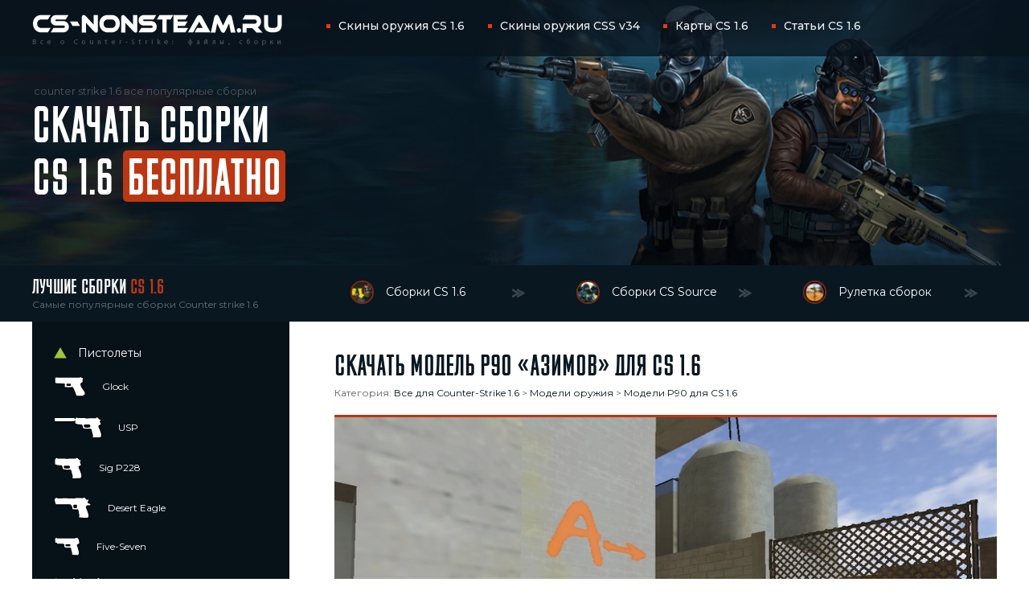

--- FILE ---
content_type: text/html; charset=utf-8
request_url: https://cs-nonsteam.ru/cs16-files/weapon-models/p90/973-model-p90-azimov-dlya-cs-1-6.html
body_size: 6489
content:
<!DOCTYPE html><html lang="ru"><head><meta name="viewport" content="width=device-width, initial-scale=1, maximum-scale=1" /><meta charset="utf-8"><title>Скачать модель P90 «Азимов» для CS 1.6</title><meta name="description" content="На нашем портале очень много загружено и еще загрузим моделей коллекции «Азимов» для CS 1.6, и сегодня речь о модель P90 «Азимов» для CS 1.6. Данная модель была перенесена в КС 1.6 из CS:GO. Скачивайте данную модель она вам понравится. Также много скинов для КС 1.6 подобрать есть что. Удачи."><meta name="keywords" content="модели оружия для кс 1.6, модель p90 asiimov для кс 1.6, модель p90 азимов для кс 1.6, модели из кс го для кс 1.6, модель P90 «Азимов» для CS 1.6"><meta name="generator" content="DataLife Engine (http://dle-news.ru)"><meta property="og:site_name" content="Скачать CS 1.6 бесплатно — Новые сборки Counter-Strike 1.6"><meta property="og:type" content="article"><meta property="og:title" content="Скачать модель P90 «Азимов» для CS 1.6"><meta property="og:url" content="https://cs-nonsteam.ru/cs16-files/weapon-models/p90/973-model-p90-azimov-dlya-cs-1-6.html"><meta property="og:description" content="img|2020-01/1580469351_css_train_go0000.jpg||filelink|https://yadi.sk/d/4y3ks-YbQMwdyg||filesize|1.3"><link rel="search" type="application/opensearchdescription+xml" href="https://cs-nonsteam.ru/index.php?do=opensearch" title="Скачать CS 1.6 бесплатно — Новые сборки Counter-Strike 1.6"><link rel="canonical" href="https://cs-nonsteam.ru/cs16-files/weapon-models/p90/973-model-p90-azimov-dlya-cs-1-6.html"><link rel="alternate" type="application/rss+xml" title="Скачать CS 1.6 бесплатно — Новые сборки Counter-Strike 1.6" href="https://cs-nonsteam.ru/rss.xml"><link href="/engine/classes/min/index.php?charset=utf-8&amp;f=engine/editor/css/default.css&amp;v=24" rel="stylesheet" type="text/css"><script src="/engine/classes/min/index.php?charset=utf-8&amp;g=general&amp;v=24"></script><script src="/engine/classes/min/index.php?charset=utf-8&amp;f=engine/classes/js/jqueryui.js,engine/classes/js/dle_js.js&amp;v=24" defer></script> <meta name="yandex-verification" content="6512f3b40d628629" /><link rel="stylesheet" type="text/css" href="/templates/CS-NonSteam/css/style.css" /><link rel="stylesheet" type="text/css" href="/templates/CS-NonSteam/css/media.css" /> <link rel="stylesheet" type="text/css" href="/templates/CS-NonSteam/css/engine.css" /><link rel="shortcut icon" href="/templates/CS-NonSteam/images/favicon.ico" /><script src="/templates/CS-NonSteam/js/script.js"></script></head><body><div class="wrapper"><div class="header"><div class="full fdop"><div class="top-menu-l"> <a href="/" class="logo"></a> <ul class="nav" id="nav" itemscope="" itemtype="https://schema.org/SiteNavigationElement"> <li itemprop="name"><a itemprop="url" class="top-menu-a" href="/cs16-files/weapon-models/">Скины оружия CS 1.6</a></li> <li itemprop="name"><a itemprop="url" class="top-menu-a" href="/css34-files/weapon-models-css/">Скины оружия CSS v34</a></li> <li itemprop="name"><a itemprop="url" class="top-menu-a" href="/karti/">Карты CS 1.6</a></li> <li itemprop="name"><a itemprop="url" class="top-menu-a" href="/articles/">Статьи CS 1.6</a></li> </ul> <div class="about"> <p>counter strike 1.6 все популярные сборки</p> <p>СКАЧАТЬ СБОРКИ</p> <p>CS 1.6 <span>БЕСПЛАТНО</span></p> </div> </div></div></div><div class="panel"><div class="full"><div class="title"><p>Лучшие сборки <span>CS 1.6</span></p><p>Самые популярные сборки Counter strike 1.6</p></div><ul class="list"><li><a href="/cs16/"><img src="/csico/csico32.jpg" alt="Сборки CS 1.6"> Сборки CS 1.6</a></li><li><a href="/css/"><img src="/csico/csico20.jpg" alt="Сборки CS Source"> Сборки CS Source</a></li><li><a href="/ruletka/105-ruletka.html"><img src="/csico/csico70.jpg" alt="Рулетка сборок"> Рулетка сборок</a></li></ul><div class="clear"></div></div></div> <div class="container full"> <div class="content"> <div id='dle-content'><section itemscope itemtype="http://schema.org/Article"><link itemprop="mainEntityOfPage" href="https://cs-nonsteam.ru/cs16-files/weapon-models/p90/973-model-p90-azimov-dlya-cs-1-6.html"> <h1 class="c-title" itemprop="headline">Скачать модель P90 «Азимов» для CS 1.6</h1> <meta itemprop="description" content="На нашем портале очень много загружено и еще загрузим моделей коллекции «Азимов» для CS 1.6, и сегодня речь о модель P90 «Азимов» для CS 1.6. Данная модель была перенесена в КС 1.6 из CS:GO. Скачивайте данную модель она вам понравится. Также много скинов для КС 1.6 подобрать есть что. Удачи."><meta itemprop="datePublished" content="2020-01-31"><meta itemprop="dateModified" content="2020-01-31"><link itemprop="url" href="https://cs-nonsteam.ru/cs16-files/weapon-models/p90/973-model-p90-azimov-dlya-cs-1-6.html"><meta itemprop="author" content="CS-NonSteam.ru"> <div class="viewn-cat">Категория: <a href="https://cs-nonsteam.ru/cs16-files/">Все для Counter-Strike 1.6</a> &gt; <a href="https://cs-nonsteam.ru/cs16-files/weapon-models/">Модели оружия</a> &gt; <a itemprop="item" href="https://cs-nonsteam.ru/cs16-files/weapon-models/p90/"><span itemprop="name">Модели P90 для CS 1.6</span></a><meta itemprop="position" content="2"></div><div class="c-images" itemprop="image" itemscope="" itemtype="https://schema.org/ImageObject"> <meta itemprop="width" content="800"> <meta itemprop="height" content="600"><img itemprop="url image" class="xfieldimage img" src="/uploads/posts/2020-01/1580469351_css_train_go0000.jpg" alt=""></div> <ul class="soc" style="height: auto;padding: 20px;"><li class="soc-pod" style="line-height: normal;top: 0;"><div class="ya-share2" data-services="collections,vkontakte,facebook,odnoklassniki,moimir,twitter,viber,whatsapp,skype,telegram" data-size="s"></div></li><li class="soc-view-comm" style="line-height: normal;"><span class="i1">742</span> <span class="i2">0</span></li></ul><div class="c-text"> <div class="panel_btn_page"> <a href="/engine/go.php?url=aHR0cHM6Ly95YWRpLnNrL2QvNHkza3MtWWJRTXdkeWc%2FTCkoMlMzIzI2OTczMTUwYjkzNzU3" target="_blank" class="btn_down_3"><img src="/img/yandex-link.png" alt="скачать с яндекса">Скачать файл</a> <span class="size_file"><i class="mr-2"><img src="/img/filesize.png" alt=""></i>Размер архива:&nbsp;<b><span>1.3</span></b>&nbsp;Мб</span> </div> <h3 class="h3-aboutcs">Как установить модель P90 «Азимов» в CS 1.6</h3> <div class="description_game"> <ol class="install-guide"> <li class="install-guide__item">Скачиваем модель P90 «Азимов» для CS 1.6</li> <li class="install-guide__item">Распаковываем содержимое архива в любом месте на диске</li> <li class="install-guide__item">Все внутренние папки&nbsp;<b>models/sound</b>&nbsp;копируем с заменой в папку&nbsp;<b>cstrike</b></li> </ol> <p style="margin-top:15px;padding:15px;background-color: #071118;color: #fff;">Для стабильной работы загружаемых файлов рекомендуем <a href="https://cs-nonsteam.ru/cs16/4-cs-russian.html" style="color: #efcb4a;">скачать cs 1.6</a> - чистую версию, которая имеет оригинальную начинку и оптимально настроена.</p> </div> </div> <div class="viewn-cat" style="top:-5px;margin-bottom: 10px;">31.01.2020 © Все материалы представлены исключительно в ознакомительных целях.</div><div class="viewn-title">Похожие файлы:</div><div class="rand"> <div class="rand-i"> <a href="https://cs-nonsteam.ru/cs16-files/weapon-models/five-seven/771-model-hd-tec-9-first-aid-dlya-cs-16.html"></a> <img class="xfieldimage img" src="/uploads/posts/2019-12/thumbs/1577372482_de_vertigo0000.jpg" alt=""><div class="ells"><span>Модель HD Tec-9 «First Aid» для CS 1.6</span></div></div><div class="rand-i"> <a href="https://cs-nonsteam.ru/cs16-files/weapon-models/knife/2468-skachat-model-nozha-hd-butterfly-knife-lite-dlja-cs-16.html"></a> <img class="xfieldimage img" src="/uploads/posts/2020-04/thumbs/1586602232_awp_monopoly_v20000.jpg" alt=""><div class="ells"><span>Модель ножа HD «Butterfly Knife | Lite» для CS 1.6</span></div></div><div class="rand-i"> <a href="https://cs-nonsteam.ru/cs16-files/weapon-models/p90/981-model-p90-chopper-dlya-cs-1-6.html"></a> <img class="xfieldimage img" src="/uploads/posts/2020-02/thumbs/1580557355_css_dust0002.jpg" alt=""><div class="ells"><span>Модель P90 «Chopper» для CS 1.6</span></div></div><div class="rand-i"> <a href="https://cs-nonsteam.ru/cs16-files/weapon-models/galil/1116-model-hd-galil-fire-fight-s-animaciey-osmotra-dlya-cs-1-6.html"></a> <img class="xfieldimage img" src="/uploads/posts/2020-02/thumbs/1581941685_de_train0000.jpg" alt=""><div class="ells"><span>Модель HD Galil «Fire Fight» с анимацией осмотра для CS 1.6</span></div></div><div class="rand-i"> <a href="https://cs-nonsteam.ru/cs16-files/weapon-models/knife/2394-skachat-model-hd-shadow-daggers-black-laminate-dlja-cs-16.html"></a> <img class="xfieldimage img" src="/uploads/posts/2020-04/thumbs/1586505262_aim_aztec0000.jpg" alt=""><div class="ells"><span>Модель HD «Shadow Daggers | Black Laminate» для CS 1.6</span></div></div><div class="rand-i"> <a href="https://cs-nonsteam.ru/cs16-files/weapon-models/knife/2212-skachat-ctandartnaya-model-noja-lore-dlya-cs-16.html"></a> <img class="xfieldimage img" src="/uploads/posts/2020-04/thumbs/1586169371_cs_cruise_b50000.jpg" alt=""><div class="ells"><span>Модель ножа стандартная «Lore» для CS 1.6</span></div></div></div><div class="clear"></div><div class="center"><a href="/cs16-files/weapon-models/" class="rand-btn">Посмотреть другие модели оружия для CS 1.6</a></div><div class="comm-title">Комментарии:</div> <div class="no-comments">Комментариев пока нет, но Вы можете стать первым!</div><div class="comments-loop"><div id="dle-ajax-comments"></div></div><form method="post" name="dle-comments-form" id="dle-comments-form" ><div class="box"><div id="addcomment" class="addcomment"><div class="comm-title" style="padding-bottom:15px;">ДОБАВИТЬ Комментарий:</div><div class="box_in"><div class="ui-form"><div class="form-group combo"><div class="combo_field"><input placeholder="Ваше имя" type="text" name="name" id="name" class="wide" required></div></div><div class="form_submit"></div><div id="comment-editor"><div class="bb-editor"><textarea name="comments" id="comments" cols="70" rows="10"></textarea></div></div> </div></div></div><button class="comm-btn" type="submit" name="submit"><em>Добавить комментарий</em></button><div class="clear"></div></div><input type="hidden" name="subaction" value="addcomment"><input type="hidden" name="post_id" id="post_id" value="973"><input type="hidden" name="user_hash" value="bd54dd51da628977af6cbd3633ea5097837947c8"></form><div style="display: none;" itemprop="publisher" itemscope itemtype="https://schema.org/Organization"> <div itemprop="logo" itemscope itemtype="https://schema.org/ImageObject"> <img itemprop="url image" src="/templates/CS-NonSteam/images/logo.png" alt="logotip" style="display:none;"/> <meta itemprop="width" content="311"> <meta itemprop="height" content="39"> </div> <meta itemprop="name" content="CS-NonSteam.Ru"> </div></section></div></div>  <div class="block" id="nav-left" itemscope="" itemtype="https://schema.org/SiteNavigationElement"><div class="block-menu"><div class="block-menu-title">Пистолеты</div><ul> <li itemprop="name"><a itemprop="url" class="weapon-menu-a" href="/cs16-files/weapon-models/glock/"><img class="weapon-menu-img" src="/img/skins/glock.png" alt="Glock"> Glock</a></li> <li itemprop="name"><a itemprop="url" class="weapon-menu-a" href="/cs16-files/weapon-models/usp/"><img class="weapon-menu-img" src="/img/skins/usp.png" alt="USP"> USP</a></li> <li itemprop="name"><a itemprop="url" class="weapon-menu-a" href="/cs16-files/weapon-models/sig-p228/"><img class="weapon-menu-img" src="/img/skins/p228.png" alt="Sig P228"> Sig P228</a></li> <li itemprop="name"><a itemprop="url" class="weapon-menu-a" href="/cs16-files/weapon-models/deagle/"><img class="weapon-menu-img" src="/img/skins/deagle.png" alt="Desert Eagle"> Desert Eagle</a></li> <li itemprop="name"><a itemprop="url" class="weapon-menu-a" href="/cs16-files/weapon-models/five-seven/"><img class="weapon-menu-img" src="/img/skins/fiveseven.png" alt="Five-Seven"> Five-Seven</a></li> <li itemprop="name"><a itemprop="url" class="weapon-menu-a" href="/cs16-files/weapon-models/dual-elites/"><img class="weapon-menu-img" src="/img/skins/dualelites.png" alt="Dual Elites"> Dual Elites</a></li> </ul></div><div class="block-menu"><div class="block-menu-title">Дробовики</div><ul> <li itemprop="name"><a itemprop="url" class="weapon-menu-a" href="/cs16-files/weapon-models/benelli-m3/"><img class="weapon-menu-img" src="/img/skins/m3.png" alt="Benelli M3"> Benelli M3</a></li> <li itemprop="name"><a itemprop="url" class="weapon-menu-a" href="/cs16-files/weapon-models/xm1014/"><img class="weapon-menu-img" src="/img/skins/xm1014.png" alt="XM1014"> XM1014</a></li> </ul></div><div class="block-menu"><div class="block-menu-title">Автоматы</div><ul> <li itemprop="name"><a itemprop="url" class="weapon-menu-a" href="/cs16-files/weapon-models/tmp/"><img class="weapon-menu-img" src="/img/skins/tmp.png" alt="TMP"> TMP</a></li> <li itemprop="name"><a itemprop="url" class="weapon-menu-a" href="/cs16-files/weapon-models/mac-10/"><img class="weapon-menu-img" src="/img/skins/mac10.png" alt="MAC-10"> MAC-10</a></li> <li itemprop="name"><a itemprop="url" class="weapon-menu-a" href="/cs16-files/weapon-models/mp5/"><img class="weapon-menu-img" src="/img/skins/mp5.png" alt="MP5"> MP5</a></li> <li itemprop="name"><a itemprop="url" class="weapon-menu-a" href="/cs16-files/weapon-models/ump-45/"><img class="weapon-menu-img" src="/img/skins/ump45.png" alt="UMP-45"> UMP-45</a></li> <li itemprop="name"><a itemprop="url" class="weapon-menu-a" href="/cs16-files/weapon-models/p90/"><img class="weapon-menu-img" src="/img/skins/p90.png" alt="P90"> P90</a></li> </ul></div><div class="block-menu"><div class="block-menu-title">Винтовки</div><ul> <li itemprop="name"><a itemprop="url" class="weapon-menu-a" href="/cs16-files/weapon-models/famas/"><img class="weapon-menu-img" src="/img/skins/famas.png" alt="Famas"> Famas</a></li> <li itemprop="name"><a itemprop="url" class="weapon-menu-a" href="/cs16-files/weapon-models/galil/"><img class="weapon-menu-img" src="/img/skins/galil.png" alt="Galil"> Galil</a></li> <li itemprop="name"><a itemprop="url" class="weapon-menu-a" href="/cs16-files/weapon-models/ak47/"><img class="weapon-menu-img" src="/img/skins/ak47.png" alt="AK-47"> AK-47</a></li> <li itemprop="name"><a itemprop="url" class="weapon-menu-a" href="/cs16-files/weapon-models/scout/"><img class="weapon-menu-img" src="/img/skins/scout.png" alt="Scout"> Scout</a></li> <li itemprop="name"><a itemprop="url" class="weapon-menu-a" href="/cs16-files/weapon-models/m4a1/"><img class="weapon-menu-img" src="/img/skins/m4a1.png" alt="M4A1"> M4A1</a></li> <li itemprop="name"><a itemprop="url" class="weapon-menu-a" href="/cs16-files/weapon-models/aug/"><img class="weapon-menu-img" src="/img/skins/aug.png" alt="AUG"> AUG</a></li> <li itemprop="name"><a itemprop="url" class="weapon-menu-a" href="/cs16-files/weapon-models/sig-552/"><img class="weapon-menu-img" src="/img/skins/sig552.png" alt="SIG-552"> SIG-552</a></li> <li itemprop="name"><a itemprop="url" class="weapon-menu-a" href="/cs16-files/weapon-models/sg-550/"><img class="weapon-menu-img" src="/img/skins/sg550.png" alt="SG-550"> SG-550</a></li> <li itemprop="name"><a itemprop="url" class="weapon-menu-a" href="/cs16-files/weapon-models/g3sg1/"><img class="weapon-menu-img" src="/img/skins/g3sg1.png" alt="G3/SG1"> G3/SG1</a></li> <li itemprop="name"><a itemprop="url" class="weapon-menu-a" href="/cs16-files/weapon-models/awp/"><img class="weapon-menu-img" src="/img/skins/awp.png" alt="AWP"> AWP</a></li> <li itemprop="name"><a itemprop="url" class="weapon-menu-a" href="/cs16-files/weapon-models/m249/"><img class="weapon-menu-img" src="/img/skins/m249.png" alt="M249"> M249</a></li> </ul></div><div class="block-menu"><div class="block-menu-title">Прочее</div><ul> <li itemprop="name"><a itemprop="url" class="weapon-menu-a" href="/cs16-files/weapon-models/knife/"><img class="weapon-menu-img" src="/img/skins/knife.png" alt="Нож"> Нож</a></li> <li itemprop="name"><a itemprop="url" class="weapon-menu-a" href="/cs16-files/weapon-models/grenades/"><img class="weapon-menu-img" src="/img/skins/grenades.png" alt="Гранаты"> Гранаты</a></li> <li itemprop="name"><a itemprop="url" class="weapon-menu-a" href="/cs16-files/weapon-models/bomba-c4/"><img class="weapon-menu-img" src="/img/skins/bomb.png" alt="Бомба"> Бомба</a></li> <li itemprop="name"><a itemprop="url" class="weapon-menu-a" href="/cs16-files/weapon-models/backpack/"><img class="weapon-menu-img" src="/img/skins/backpack.png" alt="Рюкзак"> Рюкзак</a></li> <li itemprop="name"><a itemprop="url" class="weapon-menu-a" href="/cs16-files/weapon-models/packs/"><img class="weapon-menu-img" src="/img/skins/packs.png" alt="Паки оружия"> Паки оружия</a></li> </ul></div></div>  <div class="clear"></div></div><div class="footer"><div class="full"><div class="ftext">CS-NonSteam.ru - лучшие сборки Counter-Strike 1.6 бесплатно &copy; 2011–2025</div><div class="flink"></div><ul class="fblank"><li><script type="text/javascript" > (function(m,e,t,r,i,k,a){m[i]=m[i]||function(){(m[i].a=m[i].a||[]).push(arguments)}; m[i].l=1*new Date(); for (var j = 0; j < document.scripts.length; j++) {if (document.scripts[j].src === r) { return; }} k=e.createElement(t),a=e.getElementsByTagName(t)[0],k.async=1,k.src=r,a.parentNode.insertBefore(k,a)}) (window, document, "script", "https://mc.webvisor.org/metrika/tag_ww.js", "ym"); ym(99567367, "init", { clickmap:true, trackLinks:true, accurateTrackBounce:true, webvisor:true });</script><noscript><div><img src="https://mc.yandex.ru/watch/99567367" style="position:absolute; left:-9999px;" alt="" /></div></noscript> </li></ul> <a href="https://cs-nonsteam.ru/" class="copy" target="_blank"><p>designed by studio</p> <p>coolness.world</p></a><div class="clear"></div></div></div></div> <script><!--
var dle_root = '/';
var dle_admin = '';
var dle_login_hash = 'bd54dd51da628977af6cbd3633ea5097837947c8';
var dle_group = 5;
var dle_skin = 'CS-NonSteam';
var dle_wysiwyg = '-1';
var quick_wysiwyg = '1';
var dle_act_lang = ["Да", "Нет", "Ввод", "Отмена", "Сохранить", "Удалить", "Загрузка. Пожалуйста, подождите..."];
var menu_short = 'Быстрое редактирование';
var menu_full = 'Полное редактирование';
var menu_profile = 'Просмотр профиля';
var menu_send = 'Отправить сообщение';
var menu_uedit = 'Админцентр';
var dle_info = 'Информация';
var dle_confirm = 'Подтверждение';
var dle_prompt = 'Ввод информации';
var dle_req_field = 'Заполните все необходимые поля';
var dle_del_agree = 'Вы действительно хотите удалить? Данное действие невозможно будет отменить';
var dle_spam_agree = 'Вы действительно хотите отметить пользователя как спамера? Это приведёт к удалению всех его комментариев';
var dle_complaint = 'Укажите текст Вашей жалобы для администрации:';
var dle_big_text = 'Выделен слишком большой участок текста.';
var dle_orfo_title = 'Укажите комментарий для администрации к найденной ошибке на странице';
var dle_p_send = 'Отправить';
var dle_p_send_ok = 'Уведомление успешно отправлено';
var dle_save_ok = 'Изменения успешно сохранены. Обновить страницу?';
var dle_reply_title= 'Ответ на комментарий';
var dle_tree_comm = '0';
var dle_del_news = 'Удалить статью';
var dle_sub_agree = 'Вы действительно хотите подписаться на комментарии к данной публикации?';
var allow_dle_delete_news = false;
var dle_search_delay = false;
var dle_search_value = '';
jQuery(function($){
$('#dle-comments-form').submit(function() {	doAddComments();	return false;
});
FastSearch();
});
//--></script> <script src="https://yastatic.net/share2/share.js"></script> </body></html>
<!-- DataLife Engine Copyright SoftNews Media Group (http://dle-news.ru) -->


--- FILE ---
content_type: text/css
request_url: https://cs-nonsteam.ru/templates/CS-NonSteam/css/media.css
body_size: 697
content:
@media only screen and (max-width: 1100px) {
	html, body {
		overflow-x:hidden;
	}
	
	.wrapper {
		min-width:320px;
	}
	
	.full {
		width:auto;
		margin:0;
	}
    .fdop {
        background: none;
    }
	.top-menu-l {
        width: auto;
        height: auto;
    }
    
	.block {
		background:#071118;
		float:none;
		width:auto;
		padding:20px;
	}
	
	.container:after {
		display:none;
	}
	
	.container {
		display: flex;
		flex-direction: column-reverse;
	}
	
	.content {
		float:none;
		width:auto;
		padding:20px;
	}
	
	.panel {
		display:none;
	}
	
	.logo {
		position:static;
		display:block;
		margin:0 auto;
	}
	
	.nav {
		position:static;
		text-align:center;
	}
	
	.nav li {
		display:inline-block;
		float:none;
		margin:10px;
	}
	
	.about p:nth-child(1) {
		font-size:12px;
		color:#ccc;
	}
	
	.about p:nth-child(2), .about p:nth-child(3) {
		font-size:50px;
		margin-bottom:-5px;
	}
	
	.about span {
		height: 53px;
		line-height: 66px;
	}
	
	.about {
		position:static;
		text-align:center;
		padding-top:20px;
	}
	
	.header {
		height:auto;
		padding:20px;
	}
	
	.block-menu ul {
		margin-top:10px;
	}
	
	.block-menu {
		padding-bottom:20px;
		margin-bottom:20px;
	}
	
	.c-images img {
		width:100%;
		max-height:300px;
	}
	
	.c-panel {
		height:auto;
		padding:10px;
		border:0;
		border-radius:0;
	}
	
	.c-panel a {
		margin:10px;
	}
	
	.c-text {
		padding:20px 0;
	}
	
	.viewn-title {
		margin-top:30px;
		padding:20px 0;
	}
	
	.viewn-images img {
		position:static;
		width:100%;
		max-height:300px;
		min-height:174px;
	}
	
	.viewn {
		padding-left:0;
		margin-bottom:30px;
	}
	
	.game-about {
		padding-bottom:30px;
	}
	
	.footer, .footer .full {
		height:auto;
	}
	
	.footer .full:after {
		display:none;
	}
	
	.footer {
		padding:20px;
	}
	
	.ftext {
		padding-top:5px;
	}
	
	.ftext, .flink, .fblank, .copy {
		position:static;
		display:block;
	}
	
	.flink a {
		float:none;
		display:inline-block;
		margin:0 5px;
	}
	
	.ftext, .flink {
		text-align:center;
	}
	
	.flink {
		margin-top:15px;
	}
	
	.fblank {
		text-align:center;
		margin-top:25px;
	}
	
	.copy {
		width:100px;
		margin:0 auto;
		margin-top:10px;
		margin-bottom:-10px;
	}
	
	.soc-pod {
		display:none !important;
	}
	
	.soc-rat {
		padding-left:0 !important;
	}
	
	.soc {
		padding:0 20px;
	}
	
	.game-r {
		padding-top:30px;
	}
	
	.game-l, .game-r {
		float:none;
		width:auto;
	}
	
	.game-r li {
		float:none !important;
		width:auto;
		height:auto;
	}
	
	.game-r img {
		width:100%;
		height:auto;
		max-height:250px;
	}
	
	.rand-i {
		width:auto;
		float:none;
		margin-right:0;
	}
	
	.comm__ava {
		display:none;
	}
	
	.comm_ {
		margin-left:0px;
		padding-left:20px;
		padding-right:20px;
	}
	
	.comm__panel {
		left:-8px;
	}
	
	.addcomment input {
		width:100%;
		margin-bottom:10px;
	}
	
	.combo_field, .form-group.combo, .form_submit input, .form_submit {
		display:block;
		margin:0;
		float:none;
	}
	
	.form_submit input {
		margin-bottom:10px;
		margin-top:10px;
	}
	
	.c-captcha {
		text-align:center;
	}
	
	.comm-btn {
		float:none;
		margin:0 auto;
		display:block;
		margin-top:20px;
	}
	
	.ui-dialog {
		width:auto !important;
		margin:20px !important;
	}
	
	.c-images .c-panel {
		display:none;
	}
}
@media only screen and (min-width: 1300px) {
	.header {
    	height: 290px;
 }
    .about {
        top: 100px;
    }
}
@media only screen and (min-width: 1500px) {
	.header {
    	height: 310px;
 }
    .about {
        top: 100px;
    }
}
@media only screen and (min-width: 1600px) {
	.header {
    	height: 320px;
 }
    .about {
        top: 105px;
    }
}
@media only screen and (min-width: 1700px) {
	.header {
    	height: 340px;
 }
    .about {
        top: 120px;
    }
}
@media only screen and (min-width: 1800px) {
	.header {
    	height: 380px;
 }
    .about {
        top: 130px;
    }
}

--- FILE ---
content_type: application/javascript
request_url: https://cs-nonsteam.ru/templates/CS-NonSteam/js/script.js
body_size: 75
content:
$(window).resize(function() {
	if( $('.wrapper').width() <= 1101 ) {
		$('.block-menu-title').addClass('active');
		$('.block-menu ul').css({'display' : 'none'});
	} else {
		$('.block-menu-title').removeClass('active');
		$('.block-menu ul').css({'display' : 'block'});
	}
});

$(document).ready(function(){
	for(i = 1; i <= $('.block-menu').size(); i++){
		$('.block-menu:nth-child('+i+') .block-menu-title').attr('data-nav-id', i);
	}
	
	$('.block-menu-title').click(function(){
		if( $(this).hasClass('active') ) {
			$(this).removeClass('active');
		} else {
			$(this).addClass('active');
		}
		
		$('.block-menu:nth-child('+ $(this).attr('data-nav-id') +') ul').slideToggle(300);
	});
	
	if( $('.wrapper').width() <= 1101 ) {
		$('.block-menu-title').addClass('active');
		$('.block-menu ul').css({'display' : 'none'});
	}
});